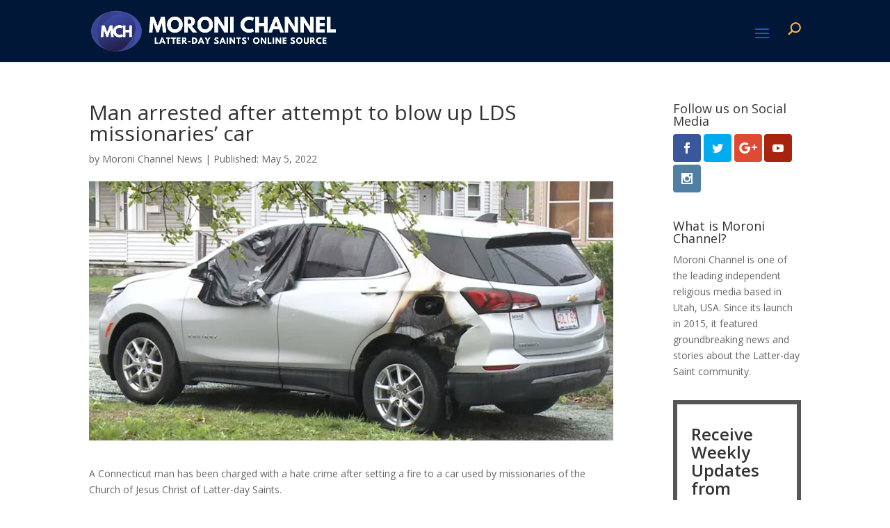

--- FILE ---
content_type: text/html; charset=utf-8
request_url: https://www.google.com/recaptcha/api2/aframe
body_size: 268
content:
<!DOCTYPE HTML><html><head><meta http-equiv="content-type" content="text/html; charset=UTF-8"></head><body><script nonce="m4U4zQpIqN1Bnjy4pAIazw">/** Anti-fraud and anti-abuse applications only. See google.com/recaptcha */ try{var clients={'sodar':'https://pagead2.googlesyndication.com/pagead/sodar?'};window.addEventListener("message",function(a){try{if(a.source===window.parent){var b=JSON.parse(a.data);var c=clients[b['id']];if(c){var d=document.createElement('img');d.src=c+b['params']+'&rc='+(localStorage.getItem("rc::a")?sessionStorage.getItem("rc::b"):"");window.document.body.appendChild(d);sessionStorage.setItem("rc::e",parseInt(sessionStorage.getItem("rc::e")||0)+1);localStorage.setItem("rc::h",'1768664231005');}}}catch(b){}});window.parent.postMessage("_grecaptcha_ready", "*");}catch(b){}</script></body></html>